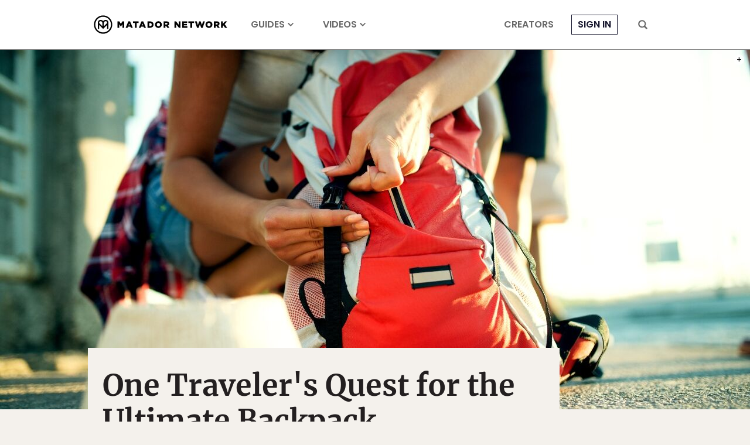

--- FILE ---
content_type: text/html; charset=utf-8
request_url: https://www.google.com/recaptcha/api2/aframe
body_size: 267
content:
<!DOCTYPE HTML><html><head><meta http-equiv="content-type" content="text/html; charset=UTF-8"></head><body><script nonce="xNaslYTZGB_DA-ne59LICQ">/** Anti-fraud and anti-abuse applications only. See google.com/recaptcha */ try{var clients={'sodar':'https://pagead2.googlesyndication.com/pagead/sodar?'};window.addEventListener("message",function(a){try{if(a.source===window.parent){var b=JSON.parse(a.data);var c=clients[b['id']];if(c){var d=document.createElement('img');d.src=c+b['params']+'&rc='+(localStorage.getItem("rc::a")?sessionStorage.getItem("rc::b"):"");window.document.body.appendChild(d);sessionStorage.setItem("rc::e",parseInt(sessionStorage.getItem("rc::e")||0)+1);localStorage.setItem("rc::h",'1768618988969');}}}catch(b){}});window.parent.postMessage("_grecaptcha_ready", "*");}catch(b){}</script></body></html>

--- FILE ---
content_type: application/javascript
request_url: https://prism.app-us1.com/?a=90963874&u=https%3A%2F%2Fmatadornetwork.com%2Fbnt%2Fone-travelers-quest-for-the-ultimate-backpack%2F
body_size: 120
content:
window.visitorGlobalObject=window.visitorGlobalObject||window.prismGlobalObject;window.visitorGlobalObject.setVisitorId('1d1eedd7-31e9-4e34-ac9d-db1d1e43916f', '90963874');window.visitorGlobalObject.setWhitelistedServices('tracking', '90963874');